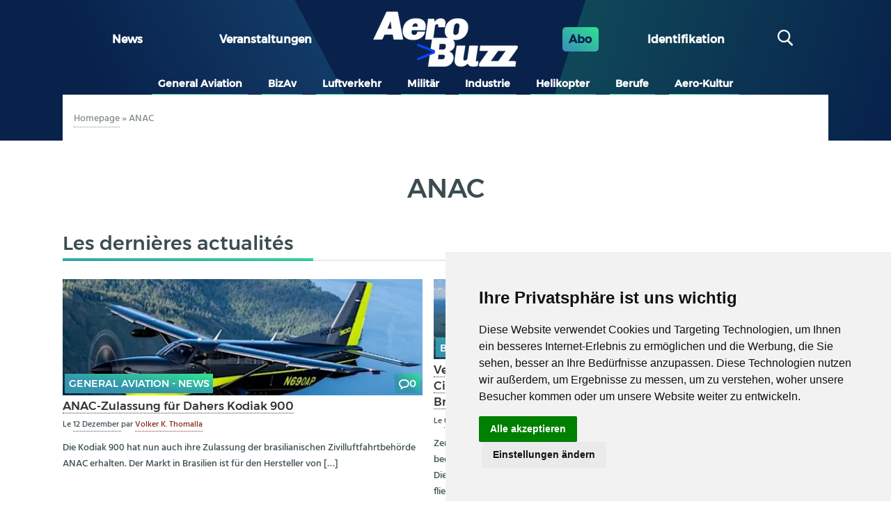

--- FILE ---
content_type: text/html; charset=UTF-8
request_url: https://aerobuzz.de/tag/anac/
body_size: 19344
content:
<!DOCTYPE html>
<html lang="de" class="no-js">
	<head>
		<meta charset="UTF-8">
		

		<link href="//www.google-analytics.com" rel="dns-prefetch">
        <link href="https://aerobuzz.de/wp-content/themes/abz_2018/img/icons/favicon.ico" rel="shortcut icon">
        <link href="https://aerobuzz.de/wp-content/themes/abz_2018/img/icons/touch.png" rel="apple-touch-icon-precomposed">

		<meta http-equiv="X-UA-Compatible" content="IE=edge,chrome=1">
		<meta name="viewport" content="width=device-width, initial-scale=1.0">
		<meta name="description" content="Nachrichten und Luftfahrtinformationen">

		<meta name='robots' content='index, follow, max-image-preview:large, max-snippet:-1, max-video-preview:-1' />

	<!-- This site is optimized with the Yoast SEO plugin v26.8 - https://yoast.com/product/yoast-seo-wordpress/ -->
	<title>ANAC Archives - Aerobuzz.de</title>
	<link rel="canonical" href="https://aerobuzz.de/tag/anac/" />
	<link rel="next" href="https://aerobuzz.de/tag/anac/page/2/" />
	<meta property="og:locale" content="de_DE" />
	<meta property="og:type" content="article" />
	<meta property="og:title" content="ANAC Archives - Aerobuzz.de" />
	<meta property="og:url" content="https://aerobuzz.de/tag/anac/" />
	<meta property="og:site_name" content="Aerobuzz.de" />
	<meta property="og:image" content="https://i0.wp.com/aerobuzz.de/wp-content/uploads/2025/03/abz-fd-sombre-bicolor%401x.png?fit=208%2C80&ssl=1" />
	<meta property="og:image:width" content="208" />
	<meta property="og:image:height" content="80" />
	<meta property="og:image:type" content="image/png" />
	<meta name="twitter:card" content="summary_large_image" />
	<meta name="twitter:site" content="@aerobuzzde" />
	<script type="application/ld+json" class="yoast-schema-graph">{"@context":"https://schema.org","@graph":[{"@type":"CollectionPage","@id":"https://aerobuzz.de/tag/anac/","url":"https://aerobuzz.de/tag/anac/","name":"ANAC Archives - Aerobuzz.de","isPartOf":{"@id":"https://aerobuzz.de/#website"},"primaryImageOfPage":{"@id":"https://aerobuzz.de/tag/anac/#primaryimage"},"image":{"@id":"https://aerobuzz.de/tag/anac/#primaryimage"},"thumbnailUrl":"https://i0.wp.com/aerobuzz.de/wp-content/uploads/2025/12/Daher-Aircraft-Kodiak-900-%C2%A9-Daher-Aircraft.jpg?fit=700%2C399&ssl=1","breadcrumb":{"@id":"https://aerobuzz.de/tag/anac/#breadcrumb"},"inLanguage":"de"},{"@type":"ImageObject","inLanguage":"de","@id":"https://aerobuzz.de/tag/anac/#primaryimage","url":"https://i0.wp.com/aerobuzz.de/wp-content/uploads/2025/12/Daher-Aircraft-Kodiak-900-%C2%A9-Daher-Aircraft.jpg?fit=700%2C399&ssl=1","contentUrl":"https://i0.wp.com/aerobuzz.de/wp-content/uploads/2025/12/Daher-Aircraft-Kodiak-900-%C2%A9-Daher-Aircraft.jpg?fit=700%2C399&ssl=1","width":700,"height":399,"caption":"Die brasilianische Luftfahrtbehörde ANAC hat die Kodiak 900 im Dezember 2025 zugelassen. © Daher Aircraft"},{"@type":"BreadcrumbList","@id":"https://aerobuzz.de/tag/anac/#breadcrumb","itemListElement":[{"@type":"ListItem","position":1,"name":"Homepage","item":"https://aerobuzz.de/"},{"@type":"ListItem","position":2,"name":"ANAC"}]},{"@type":"WebSite","@id":"https://aerobuzz.de/#website","url":"https://aerobuzz.de/","name":"Aerobuzz.de","description":"Nachrichten und Luftfahrtinformationen","publisher":{"@id":"https://aerobuzz.de/#organization"},"potentialAction":[{"@type":"SearchAction","target":{"@type":"EntryPoint","urlTemplate":"https://aerobuzz.de/?s={search_term_string}"},"query-input":{"@type":"PropertyValueSpecification","valueRequired":true,"valueName":"search_term_string"}}],"inLanguage":"de"},{"@type":"Organization","@id":"https://aerobuzz.de/#organization","name":"Aerobuzz.de","url":"https://aerobuzz.de/","logo":{"@type":"ImageObject","inLanguage":"de","@id":"https://aerobuzz.de/#/schema/logo/image/","url":"https://i0.wp.com/aerobuzz.de/wp-content/uploads/2025/03/abz-fd-sombre-bicolor%401x.png?fit=208%2C80&ssl=1","contentUrl":"https://i0.wp.com/aerobuzz.de/wp-content/uploads/2025/03/abz-fd-sombre-bicolor%401x.png?fit=208%2C80&ssl=1","width":208,"height":80,"caption":"Aerobuzz.de"},"image":{"@id":"https://aerobuzz.de/#/schema/logo/image/"},"sameAs":["https://www.facebook.com/Aerobuzz.de/","https://x.com/aerobuzzde"]}]}</script>
	<!-- / Yoast SEO plugin. -->


<link rel='dns-prefetch' href='//stats.wp.com' />

<link rel='preconnect' href='//i0.wp.com' />
<link rel='preconnect' href='//c0.wp.com' />
<link rel="alternate" type="text/calendar" title="Aerobuzz.de &raquo; iCal Feed" href="https://aerobuzz.de/events/?ical=1" />
		<!-- This site uses the Google Analytics by ExactMetrics plugin v8.11.1 - Using Analytics tracking - https://www.exactmetrics.com/ -->
							<script src="//www.googletagmanager.com/gtag/js?id=G-QQK61CGV4S"  data-cfasync="false" data-wpfc-render="false" type="text/javascript" async></script>
			<script data-cfasync="false" data-wpfc-render="false" type="text/javascript">
				var em_version = '8.11.1';
				var em_track_user = true;
				var em_no_track_reason = '';
								var ExactMetricsDefaultLocations = {"page_location":"https:\/\/aerobuzz.de\/tag\/anac\/"};
								if ( typeof ExactMetricsPrivacyGuardFilter === 'function' ) {
					var ExactMetricsLocations = (typeof ExactMetricsExcludeQuery === 'object') ? ExactMetricsPrivacyGuardFilter( ExactMetricsExcludeQuery ) : ExactMetricsPrivacyGuardFilter( ExactMetricsDefaultLocations );
				} else {
					var ExactMetricsLocations = (typeof ExactMetricsExcludeQuery === 'object') ? ExactMetricsExcludeQuery : ExactMetricsDefaultLocations;
				}

								var disableStrs = [
										'ga-disable-G-QQK61CGV4S',
									];

				/* Function to detect opted out users */
				function __gtagTrackerIsOptedOut() {
					for (var index = 0; index < disableStrs.length; index++) {
						if (document.cookie.indexOf(disableStrs[index] + '=true') > -1) {
							return true;
						}
					}

					return false;
				}

				/* Disable tracking if the opt-out cookie exists. */
				if (__gtagTrackerIsOptedOut()) {
					for (var index = 0; index < disableStrs.length; index++) {
						window[disableStrs[index]] = true;
					}
				}

				/* Opt-out function */
				function __gtagTrackerOptout() {
					for (var index = 0; index < disableStrs.length; index++) {
						document.cookie = disableStrs[index] + '=true; expires=Thu, 31 Dec 2099 23:59:59 UTC; path=/';
						window[disableStrs[index]] = true;
					}
				}

				if ('undefined' === typeof gaOptout) {
					function gaOptout() {
						__gtagTrackerOptout();
					}
				}
								window.dataLayer = window.dataLayer || [];

				window.ExactMetricsDualTracker = {
					helpers: {},
					trackers: {},
				};
				if (em_track_user) {
					function __gtagDataLayer() {
						dataLayer.push(arguments);
					}

					function __gtagTracker(type, name, parameters) {
						if (!parameters) {
							parameters = {};
						}

						if (parameters.send_to) {
							__gtagDataLayer.apply(null, arguments);
							return;
						}

						if (type === 'event') {
														parameters.send_to = exactmetrics_frontend.v4_id;
							var hookName = name;
							if (typeof parameters['event_category'] !== 'undefined') {
								hookName = parameters['event_category'] + ':' + name;
							}

							if (typeof ExactMetricsDualTracker.trackers[hookName] !== 'undefined') {
								ExactMetricsDualTracker.trackers[hookName](parameters);
							} else {
								__gtagDataLayer('event', name, parameters);
							}
							
						} else {
							__gtagDataLayer.apply(null, arguments);
						}
					}

					__gtagTracker('js', new Date());
					__gtagTracker('set', {
						'developer_id.dNDMyYj': true,
											});
					if ( ExactMetricsLocations.page_location ) {
						__gtagTracker('set', ExactMetricsLocations);
					}
										__gtagTracker('config', 'G-QQK61CGV4S', {"forceSSL":"true"} );
										window.gtag = __gtagTracker;										(function () {
						/* https://developers.google.com/analytics/devguides/collection/analyticsjs/ */
						/* ga and __gaTracker compatibility shim. */
						var noopfn = function () {
							return null;
						};
						var newtracker = function () {
							return new Tracker();
						};
						var Tracker = function () {
							return null;
						};
						var p = Tracker.prototype;
						p.get = noopfn;
						p.set = noopfn;
						p.send = function () {
							var args = Array.prototype.slice.call(arguments);
							args.unshift('send');
							__gaTracker.apply(null, args);
						};
						var __gaTracker = function () {
							var len = arguments.length;
							if (len === 0) {
								return;
							}
							var f = arguments[len - 1];
							if (typeof f !== 'object' || f === null || typeof f.hitCallback !== 'function') {
								if ('send' === arguments[0]) {
									var hitConverted, hitObject = false, action;
									if ('event' === arguments[1]) {
										if ('undefined' !== typeof arguments[3]) {
											hitObject = {
												'eventAction': arguments[3],
												'eventCategory': arguments[2],
												'eventLabel': arguments[4],
												'value': arguments[5] ? arguments[5] : 1,
											}
										}
									}
									if ('pageview' === arguments[1]) {
										if ('undefined' !== typeof arguments[2]) {
											hitObject = {
												'eventAction': 'page_view',
												'page_path': arguments[2],
											}
										}
									}
									if (typeof arguments[2] === 'object') {
										hitObject = arguments[2];
									}
									if (typeof arguments[5] === 'object') {
										Object.assign(hitObject, arguments[5]);
									}
									if ('undefined' !== typeof arguments[1].hitType) {
										hitObject = arguments[1];
										if ('pageview' === hitObject.hitType) {
											hitObject.eventAction = 'page_view';
										}
									}
									if (hitObject) {
										action = 'timing' === arguments[1].hitType ? 'timing_complete' : hitObject.eventAction;
										hitConverted = mapArgs(hitObject);
										__gtagTracker('event', action, hitConverted);
									}
								}
								return;
							}

							function mapArgs(args) {
								var arg, hit = {};
								var gaMap = {
									'eventCategory': 'event_category',
									'eventAction': 'event_action',
									'eventLabel': 'event_label',
									'eventValue': 'event_value',
									'nonInteraction': 'non_interaction',
									'timingCategory': 'event_category',
									'timingVar': 'name',
									'timingValue': 'value',
									'timingLabel': 'event_label',
									'page': 'page_path',
									'location': 'page_location',
									'title': 'page_title',
									'referrer' : 'page_referrer',
								};
								for (arg in args) {
																		if (!(!args.hasOwnProperty(arg) || !gaMap.hasOwnProperty(arg))) {
										hit[gaMap[arg]] = args[arg];
									} else {
										hit[arg] = args[arg];
									}
								}
								return hit;
							}

							try {
								f.hitCallback();
							} catch (ex) {
							}
						};
						__gaTracker.create = newtracker;
						__gaTracker.getByName = newtracker;
						__gaTracker.getAll = function () {
							return [];
						};
						__gaTracker.remove = noopfn;
						__gaTracker.loaded = true;
						window['__gaTracker'] = __gaTracker;
					})();
									} else {
										console.log("");
					(function () {
						function __gtagTracker() {
							return null;
						}

						window['__gtagTracker'] = __gtagTracker;
						window['gtag'] = __gtagTracker;
					})();
									}
			</script>
							<!-- / Google Analytics by ExactMetrics -->
		<style id='wp-img-auto-sizes-contain-inline-css' type='text/css'>
img:is([sizes=auto i],[sizes^="auto," i]){contain-intrinsic-size:3000px 1500px}
/*# sourceURL=wp-img-auto-sizes-contain-inline-css */
</style>
<link rel='stylesheet' id='widget_premium_frontend-css' href='https://aerobuzz.de/wp-content/plugins/td-premium/assets/css/frontend.css?ver=0.1.4' media='all' />
<style id='wp-emoji-styles-inline-css' type='text/css'>

	img.wp-smiley, img.emoji {
		display: inline !important;
		border: none !important;
		box-shadow: none !important;
		height: 1em !important;
		width: 1em !important;
		margin: 0 0.07em !important;
		vertical-align: -0.1em !important;
		background: none !important;
		padding: 0 !important;
	}
/*# sourceURL=wp-emoji-styles-inline-css */
</style>
<link rel='stylesheet' id='wp-block-library-css' href='https://c0.wp.com/c/6.9/wp-includes/css/dist/block-library/style.min.css' media='all' />
<style id='wp-block-library-inline-css' type='text/css'>
/*wp_block_styles_on_demand_placeholder:6980f404155b1*/
/*# sourceURL=wp-block-library-inline-css */
</style>
<style id='classic-theme-styles-inline-css' type='text/css'>
/*! This file is auto-generated */
.wp-block-button__link{color:#fff;background-color:#32373c;border-radius:9999px;box-shadow:none;text-decoration:none;padding:calc(.667em + 2px) calc(1.333em + 2px);font-size:1.125em}.wp-block-file__button{background:#32373c;color:#fff;text-decoration:none}
/*# sourceURL=/wp-includes/css/classic-themes.min.css */
</style>
<link rel='stylesheet' id='ihc_front_end_style-css' href='https://aerobuzz.de/wp-content/plugins/indeed-membership-pro/assets/css/style.min.css?ver=12.9' media='all' />
<link rel='stylesheet' id='ihc_templates_style-css' href='https://aerobuzz.de/wp-content/plugins/indeed-membership-pro/assets/css/templates.min.css?ver=12.9' media='all' />
<link rel='stylesheet' id='gallery_style-css' href='https://aerobuzz.de/wp-content/plugins/mde-gallery/assets/css/gallery.css?ver=0.1.2' media='all' />
<link rel='stylesheet' id='normalize-css' href='https://aerobuzz.de/wp-content/themes/abz_2018/normalize.css?ver=1.0' media='all' />
<link rel='stylesheet' id='html5blank-css' href='https://aerobuzz.de/wp-content/themes/abz_2018/style.css?ver=1.0' media='all' />
<link rel='stylesheet' id='abz_desktop-css' href='https://aerobuzz.de/wp-content/themes/abz_2018/styles/desktop.css?ver=202202111024' media='all' />
<link rel='stylesheet' id='abz_mobile-css' href='https://aerobuzz.de/wp-content/themes/abz_2018/styles/mobile.css?ver=202103121012' media='all' />
<script type="text/javascript" src="https://c0.wp.com/c/6.9/wp-includes/js/jquery/jquery.min.js" id="jquery-core-js"></script>
<script type="text/javascript" src="https://c0.wp.com/c/6.9/wp-includes/js/jquery/jquery-migrate.min.js" id="jquery-migrate-js"></script>
<script type="text/javascript" src="https://aerobuzz.de/wp-content/plugins/google-analytics-dashboard-for-wp/assets/js/frontend-gtag.js?ver=8.11.1" id="exactmetrics-frontend-script-js" async="async" data-wp-strategy="async"></script>
<script data-cfasync="false" data-wpfc-render="false" type="text/javascript" id='exactmetrics-frontend-script-js-extra'>/* <![CDATA[ */
var exactmetrics_frontend = {"js_events_tracking":"true","download_extensions":"zip,mp3,mpeg,pdf,docx,pptx,xlsx,rar","inbound_paths":"[{\"path\":\"\\\/go\\\/\",\"label\":\"affiliate\"},{\"path\":\"\\\/recommend\\\/\",\"label\":\"affiliate\"}]","home_url":"https:\/\/aerobuzz.de","hash_tracking":"false","v4_id":"G-QQK61CGV4S"};/* ]]> */
</script>
<script type="text/javascript" id="ihc-front_end_js-js-extra">
/* <![CDATA[ */
var ihc_translated_labels = {"delete_level":"Are you sure you want to delete this membership?","cancel_level":"Are you sure you want to cancel this membership?"};
//# sourceURL=ihc-front_end_js-js-extra
/* ]]> */
</script>
<script type="text/javascript" src="https://aerobuzz.de/wp-content/plugins/indeed-membership-pro/assets/js/functions.min.js?ver=12.9" id="ihc-front_end_js-js"></script>
<script type="text/javascript" id="ihc-front_end_js-js-after">
/* <![CDATA[ */
var ihc_site_url='https://aerobuzz.de';
var ihc_plugin_url='https://aerobuzz.de/wp-content/plugins/indeed-membership-pro/';
var ihc_ajax_url='https://aerobuzz.de/wp-admin/admin-ajax.php';
var ihcStripeMultiply='100';
//# sourceURL=ihc-front_end_js-js-after
/* ]]> */
</script>
<script type="text/javascript" src="https://aerobuzz.de/wp-content/themes/abz_2018/js/lib/conditionizr-4.3.0.min.js?ver=4.3.0" id="conditionizr-js"></script>
<script type="text/javascript" src="https://aerobuzz.de/wp-content/themes/abz_2018/js/lib/modernizr-2.7.1.min.js?ver=2.7.1" id="modernizr-js"></script>
<script type="text/javascript" src="https://aerobuzz.de/wp-content/themes/abz_2018/js/scripts.js?ver=1.4.1" id="script-abz-js"></script>
<link rel="https://api.w.org/" href="https://aerobuzz.de/wp-json/" /><link rel="alternate" title="JSON" type="application/json" href="https://aerobuzz.de/wp-json/wp/v2/tags/2909" /><meta name='ump-hash' content='MTIuOXwwfDE='><meta name='ump-token' content='85bd587a4e'><meta name="tec-api-version" content="v1"><meta name="tec-api-origin" content="https://aerobuzz.de"><link rel="alternate" href="https://aerobuzz.de/wp-json/tribe/events/v1/events/?tags=anac" />	<style>img#wpstats{display:none}</style>
		<link rel="icon" href="https://i0.wp.com/aerobuzz.de/wp-content/uploads/2025/03/cropped-AB_favicon%401x.png?fit=32%2C32&#038;ssl=1" sizes="32x32" />
<link rel="icon" href="https://i0.wp.com/aerobuzz.de/wp-content/uploads/2025/03/cropped-AB_favicon%401x.png?fit=192%2C192&#038;ssl=1" sizes="192x192" />
<link rel="apple-touch-icon" href="https://i0.wp.com/aerobuzz.de/wp-content/uploads/2025/03/cropped-AB_favicon%401x.png?fit=180%2C180&#038;ssl=1" />
<meta name="msapplication-TileImage" content="https://i0.wp.com/aerobuzz.de/wp-content/uploads/2025/03/cropped-AB_favicon%401x.png?fit=270%2C270&#038;ssl=1" />
<noscript><style id="rocket-lazyload-nojs-css">.rll-youtube-player, [data-lazy-src]{display:none !important;}</style></noscript>
        <style type="text/css">
            html, body {
                font: sans-serif;
            }
            header.header {
                color: #fff;
                background: #08224c;
            }
            .logo {
                max-width: 28em;
            }
        </style>
	<meta name="generator" content="WP Rocket 3.20.3" data-wpr-features="wpr_lazyload_images wpr_lazyload_iframes wpr_desktop" /></head>
	<body class="archive tag tag-anac tag-2909 wp-custom-logo wp-theme-abz_2018 tribe-no-js">
                <div data-rocket-location-hash="73d874be31191c6cb8ec28ae28e88eba" id="information_type" data-type="post" data-cat="general-aviation-news"></div>
        
        
		<!-- sidebar mega banniere -->
                        <div data-rocket-location-hash="e8343b8422c17f6910895a404848abaf" class="suns suns_place_id leaderbord">
              <div data-rocket-location-hash="93548b90aa8f4989f7198144479055dc">
                  <input type="hidden" value="leaderbord" name="suns_place_id">
              </div>
            </div>
            

		<!-- wrapper -->
		<div data-rocket-location-hash="7b16eca0652d4703f83ba63e304f2030">

			<!-- header -->
			<header data-rocket-location-hash="292cda498f2589844a087a7eee0bc3ba" class="header clear" role="banner">
                <div data-rocket-location-hash="5f4fa4d319f535b6dcbea7341b518815" class="widthfix">
                    <div class="first_row">
                        <!--
                        MENU PRINCIPAL
                        -->
                                                    <ul id="menu-grand-menu" class="row"><li id="menu-item-24" class="menu-item menu-item-type-post_type menu-item-object-page menu-item-home menu-item-24"><a href="https://aerobuzz.de/">News</a></li>
<li id="menu-item-4490918" class="menu-item menu-item-type-custom menu-item-object-custom menu-item-4490918"><a href="https://aerobuzz.de/events/">Veranstaltungen</a></li>
</ul>                        
                        <!--
                        LOGO
                        -->
                        <div class="logo">
                            <a href="https://aerobuzz.de">
                                <img src="data:image/svg+xml,%3Csvg%20xmlns='http://www.w3.org/2000/svg'%20viewBox='0%200%200%200'%3E%3C/svg%3E" alt="Logo" class="logo-img" data-lazy-src="https://aerobuzz.de/wp-content/themes/abz_2018/img/abz-fd-sombre-bicolor@1x.png"><noscript><img src="https://aerobuzz.de/wp-content/themes/abz_2018/img/abz-fd-sombre-bicolor@1x.png" alt="Logo" class="logo-img"></noscript>                            </a>
                        </div>

                        <!--
                        ABOS - Identification - Recherche
                        -->
                        <ul>
                            <li class="abo">
                                <a href="https://aerobuzz.de/premium-subscription-plan/">Abo</a>
                            </li>
                            <li>
                                <span id="ident" class="btn-nav">
                                    <span class="ident">
                                        Identifikation                                    </span>
                                </span>
                            </li>
                            <li>
                                <div id="search" class="col">
                                    <span class="btn-nav"><span class="icon-search"></span></span>
                                </div>
                            </li>
                        </ul>
                    </div>
                </div>

                <div data-rocket-location-hash="df269d772262b74452be2afe00e2bbbc" class="header-detail widthfix">
                    <div id="formulaire_recherche">
        <form role="search" method="get" class="search-form" action="https://aerobuzz.de/">
            <input type="search" class="search-field search text" placeholder="suchen" value="" name="s" title="suchen" />
            <input type="submit" class="search-submit btn btn-submit" value="suchen" />
        </form></div>
                    <div id="header_moncompte" class="non_connecte">
                        <span class="close mobile_only"></span>
                                                        <form method="post" action="/wp-login.php" id="loginform" name="loginform">
                                    <h3>Kontaktieren Sie uns</h3>
                                    <p>
                                        <label for="user_login">Benutzername oder E-Mail-Adresse</label>
                                        <input type="text" tabindex="10" size="20" value="" id="user_login" name="log">
                                    </p>
                                    <p>
                                        <label for="user_pass">Mot de passe ( <a href="/wp-login.php?action=lostpassword" id="spip_pass">Passwort vergessen ?</a> )</label>
                                        <input type="password" tabindex="20" size="20" value="" id="user_pass" name="pwd">
                                    </p>
                                    <p class="choix">
                                        <label>
                                            <input type="checkbox" tabindex="90" value="forever" id="rememberme" name="rememberme">
                                            Angemeldet bleiben                                        </label>
                                    </p>
									                                    <p class="boutons">
                                        <input type="submit" tabindex="100" class="btn btn-submit" id="wp-submit" name="wp-submit" value="Verbinden">
                                        <input type="hidden" value="https://aerobuzz.de/tag/anac/" name="redirect_to" />
                                    </p>
                                </form>
                                <div class="no_account">
                                    <h4>Noch kein Konto ?</h4>
                                    <a href="https://aerobuzz.de/premium-subscription-plan/" class="btn">Kostenpflichtig anmelden</a>
                                </div>
                                                    </div>
                </div>
                <div id="nav" class="widthfix last_row">
					<a href="#" onclick="javascript:void(0)" class="mobile_only nav-toggle"></a>
                    <div class="nav-collapse">
                        <!-- nav -->
                        <nav class="nav" role="navigation">
                            <ul><li id="menu-item-8" class="inbl menu-item menu-item-type-taxonomy menu-item-object-category menu-item-8"><a href="https://aerobuzz.de/category/general-aviation/">General Aviation</a></li>
<li id="menu-item-53433" class="menu-item menu-item-type-taxonomy menu-item-object-category menu-item-53433"><a href="https://aerobuzz.de/category/bizav/">BizAv</a></li>
<li id="menu-item-12" class="inbl menu-item menu-item-type-taxonomy menu-item-object-category menu-item-12"><a href="https://aerobuzz.de/category/luftverkehr/">Luftverkehr</a></li>
<li id="menu-item-13" class="inbl menu-item menu-item-type-taxonomy menu-item-object-category menu-item-13"><a href="https://aerobuzz.de/category/militar/">Militär</a></li>
<li id="menu-item-10" class="inbl menu-item menu-item-type-taxonomy menu-item-object-category menu-item-10"><a href="https://aerobuzz.de/category/industrie/">Industrie</a></li>
<li id="menu-item-9" class="inbl menu-item menu-item-type-taxonomy menu-item-object-category menu-item-9"><a href="https://aerobuzz.de/category/helikopter/">Helikopter</a></li>
<li id="menu-item-183901" class="menu-item menu-item-type-taxonomy menu-item-object-category menu-item-183901"><a href="https://aerobuzz.de/category/berufe/">Berufe</a></li>
<li id="menu-item-7" class="inbl menu-item menu-item-type-taxonomy menu-item-object-category menu-item-7"><a href="https://aerobuzz.de/category/aero-kultur/">Aero-Kultur</a></li>
</ul>                        </nav>
                        <!-- /nav -->
                    </div>
                </div>
			</header>
			<!-- /header -->

<div data-rocket-location-hash="77adca5eef5b13b65e9c0d4d80fa7df0" id="primary" class="content-area">
    <main data-rocket-location-hash="25aa2487295731f14d9cecb8d7e699d9" id="main" class="site-main" role="main">
    <!-- section -->
			<section class="intro">
				<div class="ariane">
				<p class="arbo"><span><span><a href="https://aerobuzz.de/">Homepage</a></span> » <span class="breadcrumb_last" aria-current="page">ANAC</span></span></p>				</div>
								<div class="categorie_cartouche">
					<h1 class="page-title"><span class="soulignement">ANAC</span></h1>				</div><!-- .page-header -->
			</section>

	    <div class="widthfix main">
	        <div data-rocket-location-hash="eba0c3de63ef232d13efe2935ab36efc" class="row">
	            <div class="wrapper content">
		            <div data-rocket-location-hash="0e34c9f32b14155eefd1c4d993d8d352">
		                                            <div class="articles_recents">
                                <h2 class="offscreen"><span class="soulignement">Les dernières actualités</span></h2>
                                <ul>
                                                                        <li class="hentry post-cards" itemscope="" itemtype="http://schema.org/Article">
                                        <div class="img_une">
                                            <div class="tags">
                                                <a href="/category/general-aviation-news/" class="tag tag-cat" itemprop="articleSection">General Aviation - news</a>                                                <a href="https://aerobuzz.de/general-aviation-news/anac-zulassung-fuer-dahers-kodiak-900/#forum" class="tag icon-chat">0</a>
                                            </div>
                                            <a href="https://aerobuzz.de/general-aviation-news/anac-zulassung-fuer-dahers-kodiak-900/" rel="bookmark"  itemprop="image">
                                                <img src="data:image/svg+xml,%3Csvg%20xmlns='http://www.w3.org/2000/svg'%20viewBox='0%200%200%200'%3E%3C/svg%3E" class="attachment-promos size-promos wp-post-image" alt="" decoding="async" fetchpriority="high" data-lazy-src="https://i0.wp.com/aerobuzz.de/wp-content/uploads/2025/12/Daher-Aircraft-Kodiak-900-%C2%A9-Daher-Aircraft.jpg?resize=514%2C290&#038;ssl=1" /><noscript><img src="https://i0.wp.com/aerobuzz.de/wp-content/uploads/2025/12/Daher-Aircraft-Kodiak-900-%C2%A9-Daher-Aircraft.jpg?resize=514%2C290&amp;ssl=1" class="attachment-promos size-promos wp-post-image" alt="" decoding="async" fetchpriority="high" /></noscript>                                            </a>
                                        </div>
                                        <h3 class="entry-title">
                                            <a href="https://aerobuzz.de/general-aviation-news/anac-zulassung-fuer-dahers-kodiak-900/" rel="bookmark" itemprop="name">
                                                ANAC-Zulassung für Dahers Kodiak 900                                            </a>
                                                                                    </h3>
                                        <small class="meta">
                                            Le                                            <abbr class="published" title="2025-12-12T13:19:15+01:00" itemprop="datePublished">
                                            12 Dezember                                            </abbr>

                                            <span itemprop="author" itemscope="" itemtype="http://schema.org/Person">
                                                par                                                <span itemprop="name">
                                                    <a href="https://aerobuzz.de/author/volker/" title="Beiträge von Volker K. Thomalla" rel="author">Volker K. Thomalla</a>                                                </span>
                                            </span>
                                        </small>
                                        <div class="introduction entry-content" itemprop="description">
                                        <a href="https://aerobuzz.de/general-aviation-news/anac-zulassung-fuer-dahers-kodiak-900/"><p>Die Kodiak 900 hat nun auch ihre Zulassung der brasilianischen Zivilluftfahrtbehörde ANAC erhalten. Der Markt in Brasilien ist für den Hersteller von [&hellip;]</p></a>
                                        </div>
                                    </li>
                                                                        <li class="hentry post-cards" itemscope="" itemtype="http://schema.org/Article">
                                        <div class="img_une">
                                            <div class="tags">
                                                <a href="/category/bizav/" class="tag tag-cat" itemprop="articleSection">Business Aviation</a>                                                <a href="https://aerobuzz.de/bizav/verkaufserfolg-fuer-die-citation-longitude-in-brasilien/#forum" class="tag icon-chat">0</a>
                                            </div>
                                            <a href="https://aerobuzz.de/bizav/verkaufserfolg-fuer-die-citation-longitude-in-brasilien/" rel="bookmark"  itemprop="image">
                                                <img src="data:image/svg+xml,%3Csvg%20xmlns='http://www.w3.org/2000/svg'%20viewBox='0%200%200%200'%3E%3C/svg%3E" class="attachment-derniers_art size-derniers_art wp-post-image" alt="" decoding="async" data-lazy-src="https://i0.wp.com/aerobuzz.de/wp-content/uploads/2025/08/Cessna-Citation-Longitude-in-flight-2-2025-08-05-%C2%A9-Textron-Aviation.jpg?resize=250%2C154&#038;ssl=1" /><noscript><img src="https://i0.wp.com/aerobuzz.de/wp-content/uploads/2025/08/Cessna-Citation-Longitude-in-flight-2-2025-08-05-%C2%A9-Textron-Aviation.jpg?resize=250%2C154&amp;ssl=1" class="attachment-derniers_art size-derniers_art wp-post-image" alt="" decoding="async" /></noscript>                                            </a>
                                        </div>
                                        <h3 class="entry-title">
                                            <a href="https://aerobuzz.de/bizav/verkaufserfolg-fuer-die-citation-longitude-in-brasilien/" rel="bookmark" itemprop="name">
                                                Verkaufserfolg für die Citation Longitude in Brasilien                                            </a>
                                                                                    </h3>
                                        <small class="meta">
                                            Le                                            <abbr class="published" title="2025-08-05T18:31:58+02:00" itemprop="datePublished">
                                            05 August                                            </abbr>

                                            <span itemprop="author" itemscope="" itemtype="http://schema.org/Person">
                                                par                                                <span itemprop="name">
                                                    <a href="https://aerobuzz.de/author/volker/" title="Beiträge von Volker K. Thomalla" rel="author">Volker K. Thomalla</a>                                                </span>
                                            </span>
                                        </small>
                                        <div class="introduction entry-content" itemprop="description">
                                        <a href="https://aerobuzz.de/bizav/verkaufserfolg-fuer-die-citation-longitude-in-brasilien/"><p>Zentral- und Südamerika werden immer bedeutsamer für die Hersteller und Dienstleister der Business Aviation. Dort fliegen derzeit rund 2.200 Geschäftsreisejets, und der [&hellip;]</p></a>
                                        </div>
                                    </li>
                                                                        <li class="hentry post-cards" itemscope="" itemtype="http://schema.org/Article">
                                        <div class="img_une">
                                            <div class="tags">
                                                <a href="/category/general-aviation-news/" class="tag tag-cat" itemprop="articleSection">General Aviation - news</a>                                                <a href="https://aerobuzz.de/general-aviation-news/erste-auslieferung-einer-da50-rg-an-einen-kunden-in-brasilien/#forum" class="tag icon-chat">0</a>
                                            </div>
                                            <a href="https://aerobuzz.de/general-aviation-news/erste-auslieferung-einer-da50-rg-an-einen-kunden-in-brasilien/" rel="bookmark"  itemprop="image">
                                                <img src="data:image/svg+xml,%3Csvg%20xmlns='http://www.w3.org/2000/svg'%20viewBox='0%200%200%200'%3E%3C/svg%3E" class="attachment-derniers_art size-derniers_art wp-post-image" alt="" decoding="async" data-lazy-src="https://i0.wp.com/aerobuzz.de/wp-content/uploads/2025/07/Diamond-Aircraft-DA50-RG-Brazil-2025-07-23-%C2%A9-Diamond-Aircraft_1.jpg?resize=250%2C154&#038;ssl=1" /><noscript><img src="https://i0.wp.com/aerobuzz.de/wp-content/uploads/2025/07/Diamond-Aircraft-DA50-RG-Brazil-2025-07-23-%C2%A9-Diamond-Aircraft_1.jpg?resize=250%2C154&amp;ssl=1" class="attachment-derniers_art size-derniers_art wp-post-image" alt="" decoding="async" /></noscript>                                            </a>
                                        </div>
                                        <h3 class="entry-title">
                                            <a href="https://aerobuzz.de/general-aviation-news/erste-auslieferung-einer-da50-rg-an-einen-kunden-in-brasilien/" rel="bookmark" itemprop="name">
                                                Erste Auslieferung einer DA50 RG an einen Kunden in Brasilien                                            </a>
                                                                                    </h3>
                                        <small class="meta">
                                            Le                                            <abbr class="published" title="2025-07-24T17:47:29+02:00" itemprop="datePublished">
                                            24 Juli                                            </abbr>

                                            <span itemprop="author" itemscope="" itemtype="http://schema.org/Person">
                                                par                                                <span itemprop="name">
                                                    <a href="https://aerobuzz.de/author/volker/" title="Beiträge von Volker K. Thomalla" rel="author">Volker K. Thomalla</a>                                                </span>
                                            </span>
                                        </small>
                                        <div class="introduction entry-content" itemprop="description">
                                        <a href="https://aerobuzz.de/general-aviation-news/erste-auslieferung-einer-da50-rg-an-einen-kunden-in-brasilien/"><p>Die DA50 RG von Diamond Aircraft findet weltweit immer mehr Kunden. Nun hat ein erster Pilot aus Brasilien seine DA50 RG in [&hellip;]</p></a>
                                        </div>
                                    </li>
                                                                        <li class="hentry post-cards" itemscope="" itemtype="http://schema.org/Article">
                                        <div class="img_une">
                                            <div class="tags">
                                                <a href="/category/bizav/" class="tag tag-cat" itemprop="articleSection">Business Aviation</a>                                                <a href="https://aerobuzz.de/bizav/cleiton-taxi-aereo-hat-eine-skycourier-mit-combi-kit-uebernommen/#forum" class="tag icon-chat">0</a>
                                            </div>
                                            <a href="https://aerobuzz.de/bizav/cleiton-taxi-aereo-hat-eine-skycourier-mit-combi-kit-uebernommen/" rel="bookmark"  itemprop="image">
                                                <img src="data:image/svg+xml,%3Csvg%20xmlns='http://www.w3.org/2000/svg'%20viewBox='0%200%200%200'%3E%3C/svg%3E" class="attachment-derniers_art size-derniers_art wp-post-image" alt="" decoding="async" data-lazy-srcset="https://i0.wp.com/aerobuzz.de/wp-content/uploads/2025/06/Cessna-SkyCourier-Combi-delivery-to-Cleiton-Taxi-Aero-2025-06-10-Textron-Aviation.jpg?resize=250%2C154&amp;ssl=1 250w, https://i0.wp.com/aerobuzz.de/wp-content/uploads/2025/06/Cessna-SkyCourier-Combi-delivery-to-Cleiton-Taxi-Aero-2025-06-10-Textron-Aviation.jpg?zoom=2&amp;resize=250%2C154&amp;ssl=1 500w, https://i0.wp.com/aerobuzz.de/wp-content/uploads/2025/06/Cessna-SkyCourier-Combi-delivery-to-Cleiton-Taxi-Aero-2025-06-10-Textron-Aviation.jpg?zoom=3&amp;resize=250%2C154&amp;ssl=1 750w" data-lazy-sizes="(max-width: 250px) 100vw, 250px" data-lazy-src="https://i0.wp.com/aerobuzz.de/wp-content/uploads/2025/06/Cessna-SkyCourier-Combi-delivery-to-Cleiton-Taxi-Aero-2025-06-10-Textron-Aviation.jpg?resize=250%2C154&#038;ssl=1" /><noscript><img src="https://i0.wp.com/aerobuzz.de/wp-content/uploads/2025/06/Cessna-SkyCourier-Combi-delivery-to-Cleiton-Taxi-Aero-2025-06-10-Textron-Aviation.jpg?resize=250%2C154&amp;ssl=1" class="attachment-derniers_art size-derniers_art wp-post-image" alt="" decoding="async" srcset="https://i0.wp.com/aerobuzz.de/wp-content/uploads/2025/06/Cessna-SkyCourier-Combi-delivery-to-Cleiton-Taxi-Aero-2025-06-10-Textron-Aviation.jpg?resize=250%2C154&amp;ssl=1 250w, https://i0.wp.com/aerobuzz.de/wp-content/uploads/2025/06/Cessna-SkyCourier-Combi-delivery-to-Cleiton-Taxi-Aero-2025-06-10-Textron-Aviation.jpg?zoom=2&amp;resize=250%2C154&amp;ssl=1 500w, https://i0.wp.com/aerobuzz.de/wp-content/uploads/2025/06/Cessna-SkyCourier-Combi-delivery-to-Cleiton-Taxi-Aero-2025-06-10-Textron-Aviation.jpg?zoom=3&amp;resize=250%2C154&amp;ssl=1 750w" sizes="(max-width: 250px) 100vw, 250px" /></noscript>                                            </a>
                                        </div>
                                        <h3 class="entry-title">
                                            <a href="https://aerobuzz.de/bizav/cleiton-taxi-aereo-hat-eine-skycourier-mit-combi-kit-uebernommen/" rel="bookmark" itemprop="name">
                                                Cleiton Táxi Aéreo hat eine SkyCourier mit Combi Kit übernommen                                            </a>
                                                                                    </h3>
                                        <small class="meta">
                                            Le                                            <abbr class="published" title="2025-06-11T15:01:08+02:00" itemprop="datePublished">
                                            11 Juni                                            </abbr>

                                            <span itemprop="author" itemscope="" itemtype="http://schema.org/Person">
                                                par                                                <span itemprop="name">
                                                    <a href="https://aerobuzz.de/author/volker/" title="Beiträge von Volker K. Thomalla" rel="author">Volker K. Thomalla</a>                                                </span>
                                            </span>
                                        </small>
                                        <div class="introduction entry-content" itemprop="description">
                                        <a href="https://aerobuzz.de/bizav/cleiton-taxi-aereo-hat-eine-skycourier-mit-combi-kit-uebernommen/"><p>Der erste Nutzer der zweimotorigen Cessna SkyCourier in Südamerika ist das brasilianische Luftfahrt-Unternehmen Cleiton Táxi Aéreo (CTA). Um die volle Flexibilität des [&hellip;]</p></a>
                                        </div>
                                    </li>
                                                                        <li class="hentry post-cards" itemscope="" itemtype="http://schema.org/Article">
                                        <div class="img_une">
                                            <div class="tags">
                                                <a href="/category/berufe/" class="tag tag-cat" itemprop="articleSection">Berufe</a>                                                <a href="https://aerobuzz.de/helikopter/airbus-wird-h160-h175-simulatoren-in-brasilien-betreiben/#forum" class="tag icon-chat">0</a>
                                            </div>
                                            <a href="https://aerobuzz.de/helikopter/airbus-wird-h160-h175-simulatoren-in-brasilien-betreiben/" rel="bookmark"  itemprop="image">
                                                <img src="data:image/svg+xml,%3Csvg%20xmlns='http://www.w3.org/2000/svg'%20viewBox='0%200%200%200'%3E%3C/svg%3E" class="attachment-derniers_art size-derniers_art wp-post-image" alt="" decoding="async" data-lazy-src="https://i0.wp.com/aerobuzz.de/wp-content/uploads/2025/04/Airbus-Helicopters-H160-H175-%C2%A9-Airbus-Helicopters.jpg?resize=250%2C154&#038;ssl=1" /><noscript><img src="https://i0.wp.com/aerobuzz.de/wp-content/uploads/2025/04/Airbus-Helicopters-H160-H175-%C2%A9-Airbus-Helicopters.jpg?resize=250%2C154&amp;ssl=1" class="attachment-derniers_art size-derniers_art wp-post-image" alt="" decoding="async" /></noscript>                                            </a>
                                        </div>
                                        <h3 class="entry-title">
                                            <a href="https://aerobuzz.de/helikopter/airbus-wird-h160-h175-simulatoren-in-brasilien-betreiben/" rel="bookmark" itemprop="name">
                                                Airbus wird H160-/H175-Simulatoren in Brasilien betreiben                                            </a>
                                                                                    </h3>
                                        <small class="meta">
                                            Le                                            <abbr class="published" title="2025-04-25T10:02:20+02:00" itemprop="datePublished">
                                            25 April                                            </abbr>

                                            <span itemprop="author" itemscope="" itemtype="http://schema.org/Person">
                                                par                                                <span itemprop="name">
                                                    <a href="https://aerobuzz.de/author/volker/" title="Beiträge von Volker K. Thomalla" rel="author">Volker K. Thomalla</a>                                                </span>
                                            </span>
                                        </small>
                                        <div class="introduction entry-content" itemprop="description">
                                        <a href="https://aerobuzz.de/helikopter/airbus-wird-h160-h175-simulatoren-in-brasilien-betreiben/"><p>Airbus Helicopters verstärkt seine Trainingskapazitäten in Brasilien. Neue Full Flight Simulatoren sollen dort für die Aus- und Fortbildung von H160- und H175-Crews [&hellip;]</p></a>
                                        </div>
                                    </li>
                                                                        <li class="hentry post-cards" itemscope="" itemtype="http://schema.org/Article">
                                        <div class="img_une">
                                            <div class="tags">
                                                <a href="/category/luftverkehr/" class="tag tag-cat" itemprop="articleSection">Luftverkehr</a>                                                <a href="https://aerobuzz.de/luftverkehr/die-easa-hat-den-embraer-e-freighter-zugelassen/#forum" class="tag icon-chat">0</a>
                                            </div>
                                            <a href="https://aerobuzz.de/luftverkehr/die-easa-hat-den-embraer-e-freighter-zugelassen/" rel="bookmark"  itemprop="image">
                                                <img src="data:image/svg+xml,%3Csvg%20xmlns='http://www.w3.org/2000/svg'%20viewBox='0%200%200%200'%3E%3C/svg%3E" class="attachment-derniers_art size-derniers_art wp-post-image" alt="" decoding="async" data-lazy-src="https://i0.wp.com/aerobuzz.de/wp-content/uploads/2024/08/Embraer-E190-E-Freighter-Farnborough-2024-July-23-1-%C2%A9-Embraer.jpg?resize=250%2C154&#038;ssl=1" /><noscript><img src="https://i0.wp.com/aerobuzz.de/wp-content/uploads/2024/08/Embraer-E190-E-Freighter-Farnborough-2024-July-23-1-%C2%A9-Embraer.jpg?resize=250%2C154&amp;ssl=1" class="attachment-derniers_art size-derniers_art wp-post-image" alt="" decoding="async" /></noscript>                                            </a>
                                        </div>
                                        <h3 class="entry-title">
                                            <a href="https://aerobuzz.de/luftverkehr/die-easa-hat-den-embraer-e-freighter-zugelassen/" rel="bookmark" itemprop="name">
                                                Die EASA hat den Embraer E-Freighter zugelassen                                            </a>
                                                                                    </h3>
                                        <small class="meta">
                                            Le                                            <abbr class="published" title="2024-11-12T08:06:18+01:00" itemprop="datePublished">
                                            12 November                                            </abbr>

                                            <span itemprop="author" itemscope="" itemtype="http://schema.org/Person">
                                                par                                                <span itemprop="name">
                                                    <a href="https://aerobuzz.de/author/bob/" title="Beiträge von Bob Fischer" rel="author">Bob Fischer</a>                                                </span>
                                            </span>
                                        </small>
                                        <div class="introduction entry-content" itemprop="description">
                                        <a href="https://aerobuzz.de/luftverkehr/die-easa-hat-den-embraer-e-freighter-zugelassen/"><p>Der Regionaljet-Umbaufrachter Embraer E190F ist nun in den wichtigsten Märkten zertifiziert. Nach der brasilianischen ANAC und der US-Luftfahrtbehörde FAA hat auch die [&hellip;]</p></a>
                                        </div>
                                    </li>
                                                                        <li class="hentry post-cards" itemscope="" itemtype="http://schema.org/Article">
                                        <div class="img_une">
                                            <div class="tags">
                                                <a href="/category/industrie-news/" class="tag tag-cat" itemprop="articleSection">Industrie - news</a>                                                <a href="https://aerobuzz.de/industrie-news/embraers-e190f-e-freighter-ist-zugelassen/#forum" class="tag icon-chat">0</a>
                                            </div>
                                            <a href="https://aerobuzz.de/industrie-news/embraers-e190f-e-freighter-ist-zugelassen/" rel="bookmark"  itemprop="image">
                                                <img src="data:image/svg+xml,%3Csvg%20xmlns='http://www.w3.org/2000/svg'%20viewBox='0%200%200%200'%3E%3C/svg%3E" class="attachment-derniers_art size-derniers_art wp-post-image" alt="" decoding="async" data-lazy-src="https://i0.wp.com/aerobuzz.de/wp-content/uploads/2024/08/Embraer-E190-E-Freighter-Farnborough-2024-July-23-1-%C2%A9-Embraer.jpg?resize=250%2C154&#038;ssl=1" /><noscript><img src="https://i0.wp.com/aerobuzz.de/wp-content/uploads/2024/08/Embraer-E190-E-Freighter-Farnborough-2024-July-23-1-%C2%A9-Embraer.jpg?resize=250%2C154&amp;ssl=1" class="attachment-derniers_art size-derniers_art wp-post-image" alt="" decoding="async" /></noscript>                                            </a>
                                        </div>
                                        <h3 class="entry-title">
                                            <a href="https://aerobuzz.de/industrie-news/embraers-e190f-e-freighter-ist-zugelassen/" rel="bookmark" itemprop="name">
                                                Embraers E190F E-Freighter ist zugelassen                                            </a>
                                                                                    </h3>
                                        <small class="meta">
                                            Le                                            <abbr class="published" title="2024-08-06T10:21:50+02:00" itemprop="datePublished">
                                            06 August                                            </abbr>

                                            <span itemprop="author" itemscope="" itemtype="http://schema.org/Person">
                                                par                                                <span itemprop="name">
                                                    <a href="https://aerobuzz.de/author/volker/" title="Beiträge von Volker K. Thomalla" rel="author">Volker K. Thomalla</a>                                                </span>
                                            </span>
                                        </small>
                                        <div class="introduction entry-content" itemprop="description">
                                        <a href="https://aerobuzz.de/industrie-news/embraers-e190f-e-freighter-ist-zugelassen/"><p>Die brasilianische Luftfahrtbehörde ANAC hat als erste Behörde weltweit den Umbaufrachter Embraer E190F E-Freighter zertifiziert. Noch vor Ende dieses Jahres sollen zwei [&hellip;]</p></a>
                                        </div>
                                    </li>
                                                                        <li class="hentry post-cards" itemscope="" itemtype="http://schema.org/Article">
                                        <div class="img_une">
                                            <div class="tags">
                                                <a href="/category/luftverkehr-news/" class="tag tag-cat" itemprop="articleSection">Luftverkehr - news</a>                                                <a href="https://aerobuzz.de/luftverkehr-news/etops-120-zulassung-fuer-die-embraer-e195-e2/#forum" class="tag icon-chat">0</a>
                                            </div>
                                            <a href="https://aerobuzz.de/luftverkehr-news/etops-120-zulassung-fuer-die-embraer-e195-e2/" rel="bookmark"  itemprop="image">
                                                <img src="data:image/svg+xml,%3Csvg%20xmlns='http://www.w3.org/2000/svg'%20viewBox='0%200%200%200'%3E%3C/svg%3E" class="attachment-derniers_art size-derniers_art wp-post-image" alt="" decoding="async" data-lazy-srcset="https://i0.wp.com/aerobuzz.de/wp-content/uploads/2024/03/E195-E2-Tech-Eagle-Daytime-01.jpg?resize=250%2C154&amp;ssl=1 250w, https://i0.wp.com/aerobuzz.de/wp-content/uploads/2024/03/E195-E2-Tech-Eagle-Daytime-01.jpg?zoom=2&amp;resize=250%2C154&amp;ssl=1 500w, https://i0.wp.com/aerobuzz.de/wp-content/uploads/2024/03/E195-E2-Tech-Eagle-Daytime-01.jpg?zoom=3&amp;resize=250%2C154&amp;ssl=1 750w" data-lazy-sizes="(max-width: 250px) 100vw, 250px" data-lazy-src="https://i0.wp.com/aerobuzz.de/wp-content/uploads/2024/03/E195-E2-Tech-Eagle-Daytime-01.jpg?resize=250%2C154&#038;ssl=1" /><noscript><img src="https://i0.wp.com/aerobuzz.de/wp-content/uploads/2024/03/E195-E2-Tech-Eagle-Daytime-01.jpg?resize=250%2C154&amp;ssl=1" class="attachment-derniers_art size-derniers_art wp-post-image" alt="" decoding="async" srcset="https://i0.wp.com/aerobuzz.de/wp-content/uploads/2024/03/E195-E2-Tech-Eagle-Daytime-01.jpg?resize=250%2C154&amp;ssl=1 250w, https://i0.wp.com/aerobuzz.de/wp-content/uploads/2024/03/E195-E2-Tech-Eagle-Daytime-01.jpg?zoom=2&amp;resize=250%2C154&amp;ssl=1 500w, https://i0.wp.com/aerobuzz.de/wp-content/uploads/2024/03/E195-E2-Tech-Eagle-Daytime-01.jpg?zoom=3&amp;resize=250%2C154&amp;ssl=1 750w" sizes="(max-width: 250px) 100vw, 250px" /></noscript>                                            </a>
                                        </div>
                                        <h3 class="entry-title">
                                            <a href="https://aerobuzz.de/luftverkehr-news/etops-120-zulassung-fuer-die-embraer-e195-e2/" rel="bookmark" itemprop="name">
                                                ETOPS-120-Zulassung für die Embraer E195-E2                                            </a>
                                                                                    </h3>
                                        <small class="meta">
                                            Le                                            <abbr class="published" title="2024-03-18T15:36:53+01:00" itemprop="datePublished">
                                            18 März                                            </abbr>

                                            <span itemprop="author" itemscope="" itemtype="http://schema.org/Person">
                                                par                                                <span itemprop="name">
                                                    <a href="https://aerobuzz.de/author/volker/" title="Beiträge von Volker K. Thomalla" rel="author">Volker K. Thomalla</a>                                                </span>
                                            </span>
                                        </small>
                                        <div class="introduction entry-content" itemprop="description">
                                        <a href="https://aerobuzz.de/luftverkehr-news/etops-120-zulassung-fuer-die-embraer-e195-e2/"><p>Die ETOPS-120-Zulassung der Embraer 195-E2 durch gleich drei Luftfahrtbehörden eröffnet den Betreibern des Musters neue Möglichkeiten bei der Flugplanung und bietet die [&hellip;]</p></a>
                                        </div>
                                    </li>
                                                                        <li class="hentry post-cards" itemscope="" itemtype="http://schema.org/Article">
                                        <div class="img_une">
                                            <div class="tags">
                                                <a href="/category/general-aviation-news/" class="tag tag-cat" itemprop="articleSection">General Aviation - news</a>                                                <a href="https://aerobuzz.de/general-aviation-news/anac-zulassung-ebnet-der-epic-e1000-gx-den-weg-nach-brasilien/#forum" class="tag icon-chat">0</a>
                                            </div>
                                            <a href="https://aerobuzz.de/general-aviation-news/anac-zulassung-ebnet-der-epic-e1000-gx-den-weg-nach-brasilien/" rel="bookmark"  itemprop="image">
                                                <img src="data:image/svg+xml,%3Csvg%20xmlns='http://www.w3.org/2000/svg'%20viewBox='0%200%200%200'%3E%3C/svg%3E" class="attachment-derniers_art size-derniers_art wp-post-image" alt="" decoding="async" data-lazy-src="https://i0.wp.com/aerobuzz.de/wp-content/uploads/2024/01/Epic-Aircraft-E1000-GX-PS-VTA-2023-12-10-%C2%A9-Epic-Aircraft.jpg?resize=250%2C154&#038;ssl=1" /><noscript><img src="https://i0.wp.com/aerobuzz.de/wp-content/uploads/2024/01/Epic-Aircraft-E1000-GX-PS-VTA-2023-12-10-%C2%A9-Epic-Aircraft.jpg?resize=250%2C154&amp;ssl=1" class="attachment-derniers_art size-derniers_art wp-post-image" alt="" decoding="async" /></noscript>                                            </a>
                                        </div>
                                        <h3 class="entry-title">
                                            <a href="https://aerobuzz.de/general-aviation-news/anac-zulassung-ebnet-der-epic-e1000-gx-den-weg-nach-brasilien/" rel="bookmark" itemprop="name">
                                                ANAC-Zulassung ebnet der Epic E1000 GX den Weg nach Brasilien                                            </a>
                                                                                    </h3>
                                        <small class="meta">
                                            Le                                            <abbr class="published" title="2024-01-03T16:53:47+01:00" itemprop="datePublished">
                                            03 Januar                                            </abbr>

                                            <span itemprop="author" itemscope="" itemtype="http://schema.org/Person">
                                                par                                                <span itemprop="name">
                                                    <a href="https://aerobuzz.de/author/volker/" title="Beiträge von Volker K. Thomalla" rel="author">Volker K. Thomalla</a>                                                </span>
                                            </span>
                                        </small>
                                        <div class="introduction entry-content" itemprop="description">
                                        <a href="https://aerobuzz.de/general-aviation-news/anac-zulassung-ebnet-der-epic-e1000-gx-den-weg-nach-brasilien/"><p>Nach der FAA-Zulassung 2021 hat Epic Aircraft nun auch die Zulassung durch die brasilianische Luftfahrtbehörde erhalten. Der brasilianische Markt ist wichtig für [&hellip;]</p></a>
                                        </div>
                                    </li>
                                                                        <li class="hentry post-cards" itemscope="" itemtype="http://schema.org/Article">
                                        <div class="img_une">
                                            <div class="tags">
                                                <a href="/category/general-aviation-news/" class="tag tag-cat" itemprop="articleSection">General Aviation - news</a>                                                <a href="https://aerobuzz.de/general-aviation-news/textron-sichert-sich-die-brasilianische-zulassung-der-skycourier/#forum" class="tag icon-chat">0</a>
                                            </div>
                                            <a href="https://aerobuzz.de/general-aviation-news/textron-sichert-sich-die-brasilianische-zulassung-der-skycourier/" rel="bookmark"  itemprop="image">
                                                <img src="data:image/svg+xml,%3Csvg%20xmlns='http://www.w3.org/2000/svg'%20viewBox='0%200%200%200'%3E%3C/svg%3E" class="attachment-derniers_art size-derniers_art wp-post-image" alt="" decoding="async" data-lazy-srcset="https://i0.wp.com/aerobuzz.de/wp-content/uploads/2023/08/Textron-Aviation-Cessna-SkyCourier-ANAC-cert-4000px-1257ce-original-1690819341.jpg?resize=250%2C154&amp;ssl=1 250w, https://i0.wp.com/aerobuzz.de/wp-content/uploads/2023/08/Textron-Aviation-Cessna-SkyCourier-ANAC-cert-4000px-1257ce-original-1690819341.jpg?zoom=2&amp;resize=250%2C154&amp;ssl=1 500w, https://i0.wp.com/aerobuzz.de/wp-content/uploads/2023/08/Textron-Aviation-Cessna-SkyCourier-ANAC-cert-4000px-1257ce-original-1690819341.jpg?zoom=3&amp;resize=250%2C154&amp;ssl=1 750w" data-lazy-sizes="(max-width: 250px) 100vw, 250px" data-lazy-src="https://i0.wp.com/aerobuzz.de/wp-content/uploads/2023/08/Textron-Aviation-Cessna-SkyCourier-ANAC-cert-4000px-1257ce-original-1690819341.jpg?resize=250%2C154&#038;ssl=1" /><noscript><img src="https://i0.wp.com/aerobuzz.de/wp-content/uploads/2023/08/Textron-Aviation-Cessna-SkyCourier-ANAC-cert-4000px-1257ce-original-1690819341.jpg?resize=250%2C154&amp;ssl=1" class="attachment-derniers_art size-derniers_art wp-post-image" alt="" decoding="async" srcset="https://i0.wp.com/aerobuzz.de/wp-content/uploads/2023/08/Textron-Aviation-Cessna-SkyCourier-ANAC-cert-4000px-1257ce-original-1690819341.jpg?resize=250%2C154&amp;ssl=1 250w, https://i0.wp.com/aerobuzz.de/wp-content/uploads/2023/08/Textron-Aviation-Cessna-SkyCourier-ANAC-cert-4000px-1257ce-original-1690819341.jpg?zoom=2&amp;resize=250%2C154&amp;ssl=1 500w, https://i0.wp.com/aerobuzz.de/wp-content/uploads/2023/08/Textron-Aviation-Cessna-SkyCourier-ANAC-cert-4000px-1257ce-original-1690819341.jpg?zoom=3&amp;resize=250%2C154&amp;ssl=1 750w" sizes="(max-width: 250px) 100vw, 250px" /></noscript>                                            </a>
                                        </div>
                                        <h3 class="entry-title">
                                            <a href="https://aerobuzz.de/general-aviation-news/textron-sichert-sich-die-brasilianische-zulassung-der-skycourier/" rel="bookmark" itemprop="name">
                                                Textron sichert sich die brasilianische Zulassung der SkyCourier                                            </a>
                                                                                    </h3>
                                        <small class="meta">
                                            Le                                            <abbr class="published" title="2023-08-14T11:55:43+02:00" itemprop="datePublished">
                                            14 August                                            </abbr>

                                            <span itemprop="author" itemscope="" itemtype="http://schema.org/Person">
                                                par                                                <span itemprop="name">
                                                    <a href="https://aerobuzz.de/author/volker/" title="Beiträge von Volker K. Thomalla" rel="author">Volker K. Thomalla</a>                                                </span>
                                            </span>
                                        </small>
                                        <div class="introduction entry-content" itemprop="description">
                                        <a href="https://aerobuzz.de/general-aviation-news/textron-sichert-sich-die-brasilianische-zulassung-der-skycourier/"><p>Die Cessna SkyCourier ist ein robustes, zweimotoriges Arbeitsflugzeug, das bislang ausschließlich von US-Luftfahrtunternehmen betrieben wird. Nun hat die Zulassung des Musters durch [&hellip;]</p></a>
                                        </div>
                                    </li>
                                                                    </ul>
                            </div>

                            <!-- pagination -->
	<div class="pagination"><span aria-current="page" class="page-numbers current">1</span>
<a class="page-numbers" href="https://aerobuzz.de/tag/anac/page/2/">2</a>
<a class="page-numbers" href="https://aerobuzz.de/tag/anac/page/3/">3</a>
<a class="next page-numbers" href="https://aerobuzz.de/tag/anac/page/2/">Weiter &raquo;</a></div><!-- /pagination -->

		                		            </div><!-- content hentry -->
	            </div><!-- wrapper row -->
	            	<aside class="aside">
		            <div class="suns suns_place_id right-column-top">
              <div>
                  <input type="hidden" value="right-column-top" name="suns_place_id">
              </div>
            </div>
            <div>        <h2 id="pagination_breves">
            <span class="soulignement">
                Kurzmeldungen            </span>
                <div class="pagination">
        <span class="prev disabled">
            <strong class="icon-chevron-left" rel="prev"></strong>        </span>
        <span class="next">
            <a href="?page_b=2#pagination_breves" class="icon-chevron-right" rel="next"></a>        </span>
    </div>
            </h2>
        <div class="menu_breves"><ul>
            <li class=" heute">
        <h3>
            <a href="https://aerobuzz.de/militar-news/folgeauftrag-fuer-boeing-fuer-die-mh-139a-grey-wolf/" rel="bookmark">Folgeauftrag für Boeing für die MH-139A Grey Wolf</a>
        </h3>
        <small class="meta">
            2 Februar - <a href="/category/helikopter-news/" title="Helikopter - news">H-</a> -
            <a href="https://aerobuzz.de/militar-news/folgeauftrag-fuer-boeing-fuer-die-mh-139a-grey-wolf/#forum"><i class="icon-chat"></i>0</a>
        </small></li>
            <li class=" heute">
        <h3>
            <a href="https://aerobuzz.de/general-aviation-news/anreise-zur-aero-so-kommt-man-nach-friedrichshafen/" rel="bookmark">Anreise zur AERO: So kommt man nach Friedrichshafen</a>
        </h3>
        <small class="meta">
            2 Februar - <a href="/category/general-aviation-news/" title="General Aviation - news">GA</a> -
            <a href="https://aerobuzz.de/general-aviation-news/anreise-zur-aero-so-kommt-man-nach-friedrichshafen/#forum"><i class="icon-chat"></i>0</a>
        </small></li>
            <li class=" heute">
        <h3>
            <a href="https://aerobuzz.de/militar-news/die-erste-serien-mq-25a-hat-erste-rolltests-unternommen/" rel="bookmark">Die erste Serien-MQ-25A hat erste Rolltests unternommen</a>
        </h3>
        <small class="meta">
            2 Februar - <a href="/category/industrie-news/" title="Industrie - news">I-</a> -
            <a href="https://aerobuzz.de/militar-news/die-erste-serien-mq-25a-hat-erste-rolltests-unternommen/#forum"><i class="icon-chat"></i>0</a>
        </small></li>
            <li class=" heute">
        <h3>
            <a href="https://aerobuzz.de/industrie-news/singapur-wird-open-rotor-flughafentests-absolvieren/" rel="bookmark">Singapur wird Open Rotor-Flughafentests absolvieren</a>
        </h3>
        <small class="meta">
            2 Februar - <a href="/category/industrie-news/" title="Industrie - news">I-</a> -
            <a href="https://aerobuzz.de/industrie-news/singapur-wird-open-rotor-flughafentests-absolvieren/#forum"><i class="icon-chat"></i>0</a>
        </small></li>
            <li class="">
        <h3>
            <a href="https://aerobuzz.de/luftverkehr-news/german-airways-vergroessert-ihre-flotte-um-einen-e-jet/" rel="bookmark">German Airways vergrößert ihre Flotte um einen E-Jet</a>
        </h3>
        <small class="meta">
            30 Januar - <a href="/category/luftverkehr-news/" title="Luftverkehr - news">L-</a> -
            <a href="https://aerobuzz.de/luftverkehr-news/german-airways-vergroessert-ihre-flotte-um-einen-e-jet/#forum"><i class="icon-chat"></i>0</a>
        </small></li>
            <li class="">
        <h3>
            <a href="https://aerobuzz.de/helikopter-news/airbus-helicopters-setzt-in-den-usa-verstaerkt-auf-unbemannte-systeme/" rel="bookmark">Airbus Helicopters setzt in den USA verstärkt auf unbemannte Systeme<div class="premium-tag">premium</div></a>
        </h3>
        <small class="meta">
            30 Januar - <a href="/category/helikopter-news/" title="Helikopter - news">H-</a> -
            <a href="https://aerobuzz.de/helikopter-news/airbus-helicopters-setzt-in-den-usa-verstaerkt-auf-unbemannte-systeme/#forum"><i class="icon-chat"></i>0</a>
        </small></li></ul></div></div>            <div class="suns suns_place_id grande-verticale">
              <div>
                  <input type="hidden" value="grande-verticale" name="suns_place_id">
              </div>
            </div>
                        <div class="suns suns_place_id right-column">
              <div>
                  <input type="hidden" value="right-column" name="suns_place_id">
              </div>
            </div>
                        <div class="suns suns_place_id half-page-sticky">
              <div>
                  <input type="hidden" value="half-page-sticky" name="suns_place_id">
              </div>
            </div>
            <div>        <div class="mde_popular_posts">
                            <h2>
                    <span class="soulignement">Meistgelesen</span>
                </h2>
                        <div id="show_popular_post_ajax" class="show_mde_popular_post_ajax-mde_popular_posts-2">
                <ul><li><a href="https://aerobuzz.de/luftverkehr/xxl-frachtflugzeug-airbus-a380-als-ersatz-fuer-die-antonow-an-225/"
                                     title="Lien vers XXL-Frachtflugzeug: Airbus A380 als Ersatz für die Antonow An-225"
                                     rel="bookmark"><span data-bg="https://i0.wp.com/aerobuzz.de/wp-content/uploads/2022/04/tarmac-A380-roulage-hangar.jpg?resize=380%2C230&#038;ssl=1" class="bg-post rocket-lazyload" style=""></span><span><strong>Luftverkehr</strong>XXL-Frachtflugzeug: Airbus A380 als Ersatz für die Antonow An-225</span></a></li><li><a href="https://aerobuzz.de/aero-kultur/sg-38-unter-staub-und-spinnenweben/"
                                     title="Lien vers SG 38 unter Staub und Spinnweben"
                                     rel="bookmark"><span data-bg="https://i0.wp.com/aerobuzz.de/wp-content/uploads/2026/01/SG-38-Rumpfvorderteil-und-Flaechen-%C2%A9-Manfred-Otte.jpeg?resize=380%2C230&#038;ssl=1" class="bg-post rocket-lazyload" style=""></span><span><strong>Aero-Kultur</strong>SG 38 unter Staub und Spinnweben</span></a></li><li><a href="https://aerobuzz.de/aero-kultur/die-alte-tante-sagt-ade/"
                                     title="Lien vers Die alte Tante sagt adé"
                                     rel="bookmark"><span data-bg="https://i0.wp.com/aerobuzz.de/wp-content/uploads/2025/07/Ju-52-Abschied-Paderborn-PHOTO-2025-07-18-%C2%A9-Meiko-Haselhorst-Aufmacher-PHOTO-2025-07-18-19-00-08.jpg?resize=380%2C230&#038;ssl=1" class="bg-post rocket-lazyload" style=""></span><span><strong>Aero-Kultur</strong>Die alte Tante sagt adé</span></a></li><li><a href="https://aerobuzz.de/general-aviation/ferryflug-endet-mit-notwasserung-1-000-meilen-von-hawaii/"
                                     title="Lien vers Ferryflug endet mit Notwasserung 1.000 Meilen vor Hawaii"
                                     rel="bookmark"><span data-bg="https://i0.wp.com/aerobuzz.de/wp-content/uploads/2020/12/Pilatus-PC-12-NGX-Wasserung-Hilo-Ferryflug-%C2%A9-NTSB.jpg?resize=380%2C230&#038;ssl=1" class="bg-post rocket-lazyload" style=""></span><span><strong>Business Aviation</strong>Ferryflug endet mit Notwasserung 1.000 Meilen vor Hawaii</span></a></li><li><a href="https://aerobuzz.de/militar/die-erste-ch-47f-fuer-die-luftwaffe-ist-in-produktion/"
                                     title="Lien vers Die erste CH-47F für die Luftwaffe ist in Produktion"
                                     rel="bookmark"><span data-bg="https://i0.wp.com/aerobuzz.de/wp-content/uploads/2025/07/ch-47-germany-block-ll-floodrescue-mission.jpeg?resize=380%2C230&#038;ssl=1" class="bg-post rocket-lazyload" style=""></span><span><strong>Helikopter</strong>Die erste CH-47F für die Luftwaffe ist in Produktion</span></a></li><li><a href="https://aerobuzz.de/luftverkehr/md-11-ausmusterung-abschied-von-der-diva/"
                                     title="Lien vers MD-11-Ausmusterung: Abschied von der Diva"
                                     rel="bookmark"><span data-bg="https://i0.wp.com/aerobuzz.de/wp-content/uploads/2021/09/MD-11-%C2%A9-Vasco-Garcia-AE1I1030.jpg?resize=380%2C230&#038;ssl=1" class="bg-post rocket-lazyload" style=""></span><span><strong>Luftverkehr</strong>MD-11-Ausmusterung: Abschied von der Diva</span></a></li><li><a href="https://aerobuzz.de/industrie/die-u-s-air-force-verfuegt-jetzt-ueber-500-f-35a-lightning-ii/"
                                     title="Lien vers Die U.S. Air Force verfügt jetzt über 500 F-35A Lightning II"
                                     rel="bookmark"><span data-bg="https://i0.wp.com/aerobuzz.de/wp-content/uploads/2025/08/Lockheed-Martin-F-35A-Lightning-II-USAF-%C2%A9-USAF-Staff-Sgt-Tryphena-Mayhugh-250711-F-ZC075-1518.jpg?resize=380%2C230&#038;ssl=1" class="bg-post rocket-lazyload" style=""></span><span><strong>Industrie</strong>Die U.S. Air Force verfügt jetzt über 500 F-35A Lightning II</span></a></li><li><a href="https://aerobuzz.de/militar-news/schweizer-f-a-18-landen-auf-der-autobahn-mit-vignette-im-cockpit/"
                                     title="Lien vers Schweizer F/A-18 landen auf der Autobahn – mit Vignette im Cockpit"
                                     rel="bookmark"><span data-bg="https://i0.wp.com/aerobuzz.de/wp-content/uploads/2024/06/FA-18-Hornet-A1-Autobahn-Payerne-%C2%A9-VBS.jpg?resize=380%2C230&#038;ssl=1" class="bg-post rocket-lazyload" style=""></span><span><strong>Militär - news</strong>Schweizer F/A-18 landen auf der Autobahn – mit Vignette im Cockpit</span></a></li><li><a href="https://aerobuzz.de/general-aviation/premiere-der-junkers-a60-auf-der-aero/"
                                     title="Lien vers Premiere der Junkers A60 auf der AERO"
                                     rel="bookmark"><span data-bg="https://i0.wp.com/aerobuzz.de/wp-content/uploads/2023/04/Junkers-A60-AERO-2023-%C2%A9-Volker-K-Thomalla-2023-04-19-VKT_3577-Ko-Kopie.jpg?resize=380%2C230&#038;ssl=1" class="bg-post rocket-lazyload" style=""></span><span><strong>General Aviation</strong>Premiere der Junkers A60 auf der AERO</span></a></li><li><a href="https://aerobuzz.de/helikopter/airbus-helicopters-hat-den-dritten-h140-prototyp-in-die-luft-gebracht/"
                                     title="Lien vers Airbus Helicopters hat den dritten H140-Prototyp in die Luft gebracht"
                                     rel="bookmark"><span data-bg="https://i0.wp.com/aerobuzz.de/wp-content/uploads/2025/12/Airbus-Helicopters-H140-drei-Prototypen-2024-12-23-%C2%A9-Airbus-Helicopters.jpg?resize=380%2C230&#038;ssl=1" class="bg-post rocket-lazyload" style=""></span><span><strong>Helikopter</strong>Airbus Helicopters hat den dritten H140-Prototyp in die Luft gebracht</span></a></li></ul>            </div>
        </div>
        </div>            <div class="suns suns_place_id right-column">
              <div>
                  <input type="hidden" value="right-column" name="suns_place_id">
              </div>
            </div>
                    <div class="menu menu_comments">
            <h2 id="pagination_comms">
                <span class="soulignement">
                    Frequenz 123,45                </span>
                    <div class="pagination">
        <span class="prev disabled">
            <strong class="icon-chevron-left" rel="prev"></strong>        </span>
        <span class="next">
            <a href="?paged1=2#pagination_comms" class="icon-chevron-right" rel="next"></a>        </span>
    </div>
                </h2>
                        <ul>
            
                    <li>
                        <a href="https://aerobuzz.de/industrie/us-praesident-droht-allen-kanadischen-flugzeugen-die-zulassung-zu-entziehen/#comment-73663">... besten Dank für Ihre zeinahe Antwort, im Hinblick auf I...</a>
                        <span>US-Präsident droht, kanadischen Flugzeugen die Zulassung zu entziehen</span>
                    </li>
                    <li>
                        <a href="https://aerobuzz.de/aero-kultur-news/die-f-16-mig-killer-der-rnlaf-ist-jetzt-offiziell-im-museum-gelandet/#comment-73660">Wie kann man darauf stolz sein? Geht in Euch....</a>
                        <span>Die F-16 „MiG Killer“ der RNLAF ist jetzt offiziell im Museum gelandet</span>
                    </li>
                    <li>
                        <a href="https://aerobuzz.de/industrie/us-praesident-droht-allen-kanadischen-flugzeugen-die-zulassung-zu-entziehen/#comment-73652">Historisch beispiellos – so steht es in dem Beitrag – is...</a>
                        <span>US-Präsident droht, kanadischen Flugzeugen die Zulassung zu entziehen</span>
                    </li>
                    <li>
                        <a href="https://aerobuzz.de/industrie/us-praesident-droht-allen-kanadischen-flugzeugen-die-zulassung-zu-entziehen/#comment-73651">Ich schließe mich den Ausführung von T. Schulze an, und f�...</a>
                        <span>US-Präsident droht, kanadischen Flugzeugen die Zulassung zu entziehen</span>
                    </li>
                    <li>
                        <a href="https://aerobuzz.de/industrie/us-praesident-droht-allen-kanadischen-flugzeugen-die-zulassung-zu-entziehen/#comment-73636">Sehr geehrter Herr Thomalla,
wünschenswert in diesen Zusam...</a>
                        <span>US-Präsident droht, kanadischen Flugzeugen die Zulassung zu entziehen</span>
                    </li>            </ul>
        </div>
                    <div class="suns suns_place_id colonne-droite-deux">
              <div>
                  <input type="hidden" value="colonne-droite-deux" name="suns_place_id">
              </div>
            </div>
                        <div class="suns suns_place_id right-column-third-place">
              <div>
                  <input type="hidden" value="right-column-third-place" name="suns_place_id">
              </div>
            </div>
                        <div class="suns suns_place_id grande-verticale">
              <div>
                  <input type="hidden" value="grande-verticale" name="suns_place_id">
              </div>
            </div>
                        <div class="suns suns_place_id half-page-sticky">
              <div>
                  <input type="hidden" value="half-page-sticky" name="suns_place_id">
              </div>
            </div>
            	</aside>
	        </div><!-- row -->
	    </div><!-- widthfix main -->
    </main><!-- .site-main -->
</div><!-- .content-area -->



				            <div data-rocket-location-hash="5836d228b5312df0f972197b350bcfab" class="suns suns_place_id sticky-footer">
              <div>
                  <input type="hidden" value="sticky-footer" name="suns_place_id">
              </div>
            </div>
            			
			<!-- footer -->
			<footer data-rocket-location-hash="d074ee3cfb7ce9b2b515c715c3f31a41" id="footer" class="widthfix" role="contentinfo">
                	<div class="row">
		<div id="block-2" class="widget widget_block widget_media_image">
<figure class="wp-block-image size-large"><img decoding="async" width="1024" height="394" src="data:image/svg+xml,%3Csvg%20xmlns='http://www.w3.org/2000/svg'%20viewBox='0%200%201024%20394'%3E%3C/svg%3E" alt="" class="wp-image-4489215" data-lazy-srcset="https://i0.wp.com/aerobuzz.de/wp-content/uploads/2025/03/abz-fd-sombre-mono%408x.png?resize=1024%2C394&amp;ssl=1 1024w, https://i0.wp.com/aerobuzz.de/wp-content/uploads/2025/03/abz-fd-sombre-mono%408x.png?resize=300%2C115&amp;ssl=1 300w, https://i0.wp.com/aerobuzz.de/wp-content/uploads/2025/03/abz-fd-sombre-mono%408x.png?resize=768%2C296&amp;ssl=1 768w, https://i0.wp.com/aerobuzz.de/wp-content/uploads/2025/03/abz-fd-sombre-mono%408x.png?resize=900%2C346&amp;ssl=1 900w, https://i0.wp.com/aerobuzz.de/wp-content/uploads/2025/03/abz-fd-sombre-mono%408x.png?resize=1320%2C508&amp;ssl=1 1320w, https://i0.wp.com/aerobuzz.de/wp-content/uploads/2025/03/abz-fd-sombre-mono%408x.png?w=1473&amp;ssl=1 1473w" data-lazy-sizes="(max-width: 1024px) 100vw, 1024px" data-lazy-src="https://aerobuzz.de/wp-content/uploads/2025/03/abz-fd-sombre-mono@8x-1024x394.png" /><noscript><img decoding="async" width="1024" height="394" src="https://aerobuzz.de/wp-content/uploads/2025/03/abz-fd-sombre-mono@8x-1024x394.png" alt="" class="wp-image-4489215" srcset="https://i0.wp.com/aerobuzz.de/wp-content/uploads/2025/03/abz-fd-sombre-mono%408x.png?resize=1024%2C394&amp;ssl=1 1024w, https://i0.wp.com/aerobuzz.de/wp-content/uploads/2025/03/abz-fd-sombre-mono%408x.png?resize=300%2C115&amp;ssl=1 300w, https://i0.wp.com/aerobuzz.de/wp-content/uploads/2025/03/abz-fd-sombre-mono%408x.png?resize=768%2C296&amp;ssl=1 768w, https://i0.wp.com/aerobuzz.de/wp-content/uploads/2025/03/abz-fd-sombre-mono%408x.png?resize=900%2C346&amp;ssl=1 900w, https://i0.wp.com/aerobuzz.de/wp-content/uploads/2025/03/abz-fd-sombre-mono%408x.png?resize=1320%2C508&amp;ssl=1 1320w, https://i0.wp.com/aerobuzz.de/wp-content/uploads/2025/03/abz-fd-sombre-mono%408x.png?w=1473&amp;ssl=1 1473w" sizes="(max-width: 1024px) 100vw, 1024px" /></noscript></figure>
</div><div id="block-3" class="widget widget_block widget_text">
<p><a href="http://www.aerobuzz.de/impressum/"> Impressum </a> | <a href="http://www.aerobuzz.de/kontakt/">Kontakt</a></p>
</div><div id="text-6" class="widget widget_text">			<div class="textwidget"><h3 style="margin-top: 3.5em">Hier finden Sie uns auch</h3>
<div class="social" style="justify-content: flex-start">
<a class="btn icon-facebook" href="http://www.facebook.com/Aerobuzzde-1100150130096786/" target="_blank" title="Follow on Facebook"></a>
<a class="btn icon-twitter" href="//twitter.com/AeroBuzzde" target="_blank" title="Tweet"></a>
<a class="btn icon-linkedin2" href="https://www.linkedin.com/in/volker-k-thomalla-8954577a/" target="_blank" title="Follow on LinkedIn"></a></div></div>
		</div>      <div id="mailpoet_form-2" class="widget widget_mailpoet_form">
  
  
  <div class="
    mailpoet_form_popup_overlay
      "></div>
  <div
    id="mailpoet_form_1"
    class="
      mailpoet_form
      mailpoet_form_widget
      mailpoet_form_position_
      mailpoet_form_animation_
    "
      >

    <style type="text/css">
     #mailpoet_form_1 .mailpoet_form {  }
#mailpoet_form_1 .mailpoet_paragraph {  }
#mailpoet_form_1 .mailpoet_text_label, #mailpoet_form_1 .mailpoet_textarea_label, #mailpoet_form_1 .mailpoet_select_label, #mailpoet_form_1 .mailpoet_radio_label, #mailpoet_form_1 .mailpoet_checkbox_label, #mailpoet_form_1 .mailpoet_list_label, #mailpoet_form_1 .mailpoet_date_label { display: block; }
#mailpoet_form_1 .mailpoet_text, #mailpoet_form_1 .mailpoet_textarea, #mailpoet_form_1 .mailpoet_select, #mailpoet_form_1 .mailpoet_date { display: block; }
#mailpoet_form_1 .mailpoet_checkbox {  }
#mailpoet_form_1 .mailpoet_validate_success { color: #468847; }
#mailpoet_form_1 .mailpoet_validate_error { color: #b94a48; }#mailpoet_form_1{border-radius: 0px;text-align: left;}#mailpoet_form_1 form.mailpoet_form {padding: 20px;}#mailpoet_form_1{width: 100%;}#mailpoet_form_1 .mailpoet_message {margin: 0; padding: 0 20px;}#mailpoet_form_1 .mailpoet_paragraph.last {margin-bottom: 0} @media (max-width: 500px) {#mailpoet_form_1 {background-image: none;}} @media (min-width: 500px) {#mailpoet_form_1 .last .mailpoet_paragraph:last-child {margin-bottom: 0}}  @media (max-width: 500px) {#mailpoet_form_1 .mailpoet_form_column:last-child .mailpoet_paragraph:last-child {margin-bottom: 0}} 
    </style>

    <form
      target="_self"
      method="post"
      action="https://aerobuzz.de/wp-admin/admin-post.php?action=mailpoet_subscription_form"
      class="mailpoet_form mailpoet_form_form mailpoet_form_widget"
      novalidate
      data-delay=""
      data-exit-intent-enabled=""
      data-font-family=""
      data-cookie-expiration-time=""
    >
      <input type="hidden" name="data[form_id]" value="1" />
      <input type="hidden" name="token" value="23489e4569" />
      <input type="hidden" name="api_version" value="v1" />
      <input type="hidden" name="endpoint" value="subscribers" />
      <input type="hidden" name="mailpoet_method" value="subscribe" />

      <label class="mailpoet_hp_email_label" style="display: none !important;">Bitte dieses Feld leer lassen<input type="email" name="data[email]"/></label><div class="mailpoet_paragraph " ><h3>Abonnieren Sie unseren Newsletter</h3></div>
<div class="mailpoet_paragraph "><label for="form_email_1" class="mailpoet_text_label"  data-automation-id="form_email_label" >Email <span class="mailpoet_required" aria-hidden="true">*</span></label><input type="email" autocomplete="email" class="mailpoet_text" id="form_email_1" name="data[form_field_M2JhM2UwZTJmMjgxX2VtYWls]" title="Email" value="" style="width:100%;box-sizing:border-box;padding:5px;margin: 0 auto 0 0;" data-automation-id="form_email" data-parsley-errors-container=".mailpoet_error_1p2z5" data-parsley-required="true" required aria-required="true" data-parsley-minlength="6" data-parsley-maxlength="150" data-parsley-type-message="Dieser Wert sollte eine gültige E-Mail-Adresse sein." data-parsley-required-message="Dieses Feld wird benötigt."/><span class="mailpoet_error_1p2z5"></span></div>
<div class="mailpoet_paragraph "><input type="submit" class="mailpoet_submit" value="Abschicken" data-automation-id="subscribe-submit-button" style="padding:5px;margin: 0 auto 0 0;border-color:transparent;" /><span class="mailpoet_form_loading"><span class="mailpoet_bounce1"></span><span class="mailpoet_bounce2"></span><span class="mailpoet_bounce3"></span></span></div>

      <div class="mailpoet_message">
        <p class="mailpoet_validate_success"
                style="display:none;"
                >Überprüfen Sie Ihren Posteingang oder Ihren Spam-Ordner, um Ihr Abonnement zu bestätigen.
        </p>
        <p class="mailpoet_validate_error"
                style="display:none;"
                >        </p>
      </div>
    </form>

      </div>

      </div>
  	</div>
			</footer>
			<!-- /footer -->
		</div>
		<!-- /wrapper -->

		<script type="speculationrules">
{"prefetch":[{"source":"document","where":{"and":[{"href_matches":"/*"},{"not":{"href_matches":["/wp-*.php","/wp-admin/*","/wp-content/uploads/*","/wp-content/*","/wp-content/plugins/*","/wp-content/themes/abz_2018/*","/*\\?(.+)"]}},{"not":{"selector_matches":"a[rel~=\"nofollow\"]"}},{"not":{"selector_matches":".no-prefetch, .no-prefetch a"}}]},"eagerness":"conservative"}]}
</script>
		<script>
		( function ( body ) {
			'use strict';
			body.className = body.className.replace( /\btribe-no-js\b/, 'tribe-js' );
		} )( document.body );
		</script>
		<script> /* <![CDATA[ */var tribe_l10n_datatables = {"aria":{"sort_ascending":": activate to sort column ascending","sort_descending":": activate to sort column descending"},"length_menu":"Show _MENU_ entries","empty_table":"No data available in table","info":"Showing _START_ to _END_ of _TOTAL_ entries","info_empty":"Showing 0 to 0 of 0 entries","info_filtered":"(filtered from _MAX_ total entries)","zero_records":"No matching records found","search":"Search:","all_selected_text":"All items on this page were selected. ","select_all_link":"Select all pages","clear_selection":"Clear Selection.","pagination":{"all":"All","next":"Next","previous":"Previous"},"select":{"rows":{"0":"","_":": Selected %d rows","1":": Selected 1 row"}},"datepicker":{"dayNames":["Sonntag","Montag","Dienstag","Mittwoch","Donnerstag","Freitag","Samstag"],"dayNamesShort":["So.","Mo.","Di.","Mi.","Do.","Fr.","Sa."],"dayNamesMin":["S","M","D","M","D","F","S"],"monthNames":["Januar","Februar","M\u00e4rz","April","Mai","Juni","Juli","August","September","Oktober","November","Dezember"],"monthNamesShort":["Januar","Februar","M\u00e4rz","April","Mai","Juni","Juli","August","September","Oktober","November","Dezember"],"monthNamesMin":["Jan.","Feb.","M\u00e4rz","Apr.","Mai","Juni","Juli","Aug.","Sep.","Okt.","Nov.","Dez."],"nextText":"Next","prevText":"Prev","currentText":"Today","closeText":"Done","today":"Today","clear":"Clear"}};/* ]]> */ </script><script type="text/javascript" src="https://aerobuzz.de/wp-content/plugins/mde-suns/assets/js/visible.js?ver=1.0" id="mde_suns_post_widget_visible-js"></script>
<script type="text/javascript" id="mde_suns_post_widget_script-js-extra">
/* <![CDATA[ */
var adminAjax = "https://aerobuzz.de/wp-admin/admin-ajax.php";
//# sourceURL=mde_suns_post_widget_script-js-extra
/* ]]> */
</script>
<script type="text/javascript" src="https://aerobuzz.de/wp-content/plugins/mde-suns/assets/js/suns_script.js?ver=1.68" id="mde_suns_post_widget_script-js"></script>
<script type="text/javascript" src="https://aerobuzz.de/wp-content/plugins/the-events-calendar/common/build/js/user-agent.js?ver=da75d0bdea6dde3898df" id="tec-user-agent-js"></script>
<script type="text/javascript" src="https://aerobuzz.de/wp-content/plugins/mde-gallery/assets/js/gallery.js?ver=1.2" id="gallery_jquery-js"></script>
<script type="text/javascript" id="mde_popular_post_widget_script-js-extra">
/* <![CDATA[ */
var ajaxurl = "https://aerobuzz.de/wp-admin/admin-ajax.php";
var ajaxurl = "https://aerobuzz.de/wp-admin/admin-ajax.php";
var ajaxurl = "https://aerobuzz.de/wp-admin/admin-ajax.php";
//# sourceURL=mde_popular_post_widget_script-js-extra
/* ]]> */
</script>
<script type="text/javascript" src="https://aerobuzz.de/wp-content/plugins/mde-popular-posts/assets/js/mde_popular.js?ver=1.0" id="mde_popular_post_widget_script-js"></script>
<script type="text/javascript" id="jetpack-stats-js-before">
/* <![CDATA[ */
_stq = window._stq || [];
_stq.push([ "view", {"v":"ext","blog":"190833985","post":"0","tz":"1","srv":"aerobuzz.de","arch_tag":"anac","arch_results":"10","j":"1:15.4"} ]);
_stq.push([ "clickTrackerInit", "190833985", "0" ]);
//# sourceURL=jetpack-stats-js-before
/* ]]> */
</script>
<script type="text/javascript" src="https://stats.wp.com/e-202606.js" id="jetpack-stats-js" defer="defer" data-wp-strategy="defer"></script>
<script type="text/javascript" id="mailpoet_public-js-extra">
/* <![CDATA[ */
var MailPoetForm = {"ajax_url":"https://aerobuzz.de/wp-admin/admin-ajax.php","is_rtl":"","ajax_common_error_message":"Fehler bei der Ausf\u00fchrung einer Anfrage, bitte sp\u00e4ter erneut versuchen."};
//# sourceURL=mailpoet_public-js-extra
/* ]]> */
</script>
<script type="text/javascript" src="https://aerobuzz.de/wp-content/plugins/mailpoet/assets/dist/js/public.js?ver=5.16.2" id="mailpoet_public-js" defer="defer" data-wp-strategy="defer"></script>
<script id="wp-emoji-settings" type="application/json">
{"baseUrl":"https://s.w.org/images/core/emoji/17.0.2/72x72/","ext":".png","svgUrl":"https://s.w.org/images/core/emoji/17.0.2/svg/","svgExt":".svg","source":{"concatemoji":"https://aerobuzz.de/wp-includes/js/wp-emoji-release.min.js?ver=8ec786"}}
</script>
<script type="module">
/* <![CDATA[ */
/*! This file is auto-generated */
const a=JSON.parse(document.getElementById("wp-emoji-settings").textContent),o=(window._wpemojiSettings=a,"wpEmojiSettingsSupports"),s=["flag","emoji"];function i(e){try{var t={supportTests:e,timestamp:(new Date).valueOf()};sessionStorage.setItem(o,JSON.stringify(t))}catch(e){}}function c(e,t,n){e.clearRect(0,0,e.canvas.width,e.canvas.height),e.fillText(t,0,0);t=new Uint32Array(e.getImageData(0,0,e.canvas.width,e.canvas.height).data);e.clearRect(0,0,e.canvas.width,e.canvas.height),e.fillText(n,0,0);const a=new Uint32Array(e.getImageData(0,0,e.canvas.width,e.canvas.height).data);return t.every((e,t)=>e===a[t])}function p(e,t){e.clearRect(0,0,e.canvas.width,e.canvas.height),e.fillText(t,0,0);var n=e.getImageData(16,16,1,1);for(let e=0;e<n.data.length;e++)if(0!==n.data[e])return!1;return!0}function u(e,t,n,a){switch(t){case"flag":return n(e,"\ud83c\udff3\ufe0f\u200d\u26a7\ufe0f","\ud83c\udff3\ufe0f\u200b\u26a7\ufe0f")?!1:!n(e,"\ud83c\udde8\ud83c\uddf6","\ud83c\udde8\u200b\ud83c\uddf6")&&!n(e,"\ud83c\udff4\udb40\udc67\udb40\udc62\udb40\udc65\udb40\udc6e\udb40\udc67\udb40\udc7f","\ud83c\udff4\u200b\udb40\udc67\u200b\udb40\udc62\u200b\udb40\udc65\u200b\udb40\udc6e\u200b\udb40\udc67\u200b\udb40\udc7f");case"emoji":return!a(e,"\ud83e\u1fac8")}return!1}function f(e,t,n,a){let r;const o=(r="undefined"!=typeof WorkerGlobalScope&&self instanceof WorkerGlobalScope?new OffscreenCanvas(300,150):document.createElement("canvas")).getContext("2d",{willReadFrequently:!0}),s=(o.textBaseline="top",o.font="600 32px Arial",{});return e.forEach(e=>{s[e]=t(o,e,n,a)}),s}function r(e){var t=document.createElement("script");t.src=e,t.defer=!0,document.head.appendChild(t)}a.supports={everything:!0,everythingExceptFlag:!0},new Promise(t=>{let n=function(){try{var e=JSON.parse(sessionStorage.getItem(o));if("object"==typeof e&&"number"==typeof e.timestamp&&(new Date).valueOf()<e.timestamp+604800&&"object"==typeof e.supportTests)return e.supportTests}catch(e){}return null}();if(!n){if("undefined"!=typeof Worker&&"undefined"!=typeof OffscreenCanvas&&"undefined"!=typeof URL&&URL.createObjectURL&&"undefined"!=typeof Blob)try{var e="postMessage("+f.toString()+"("+[JSON.stringify(s),u.toString(),c.toString(),p.toString()].join(",")+"));",a=new Blob([e],{type:"text/javascript"});const r=new Worker(URL.createObjectURL(a),{name:"wpTestEmojiSupports"});return void(r.onmessage=e=>{i(n=e.data),r.terminate(),t(n)})}catch(e){}i(n=f(s,u,c,p))}t(n)}).then(e=>{for(const n in e)a.supports[n]=e[n],a.supports.everything=a.supports.everything&&a.supports[n],"flag"!==n&&(a.supports.everythingExceptFlag=a.supports.everythingExceptFlag&&a.supports[n]);var t;a.supports.everythingExceptFlag=a.supports.everythingExceptFlag&&!a.supports.flag,a.supports.everything||((t=a.source||{}).concatemoji?r(t.concatemoji):t.wpemoji&&t.twemoji&&(r(t.twemoji),r(t.wpemoji)))});
//# sourceURL=https://aerobuzz.de/wp-includes/js/wp-emoji-loader.min.js
/* ]]> */
</script>
<script>window.lazyLoadOptions=[{elements_selector:"img[data-lazy-src],.rocket-lazyload,iframe[data-lazy-src]",data_src:"lazy-src",data_srcset:"lazy-srcset",data_sizes:"lazy-sizes",class_loading:"lazyloading",class_loaded:"lazyloaded",threshold:300,callback_loaded:function(element){if(element.tagName==="IFRAME"&&element.dataset.rocketLazyload=="fitvidscompatible"){if(element.classList.contains("lazyloaded")){if(typeof window.jQuery!="undefined"){if(jQuery.fn.fitVids){jQuery(element).parent().fitVids()}}}}}},{elements_selector:".rocket-lazyload",data_src:"lazy-src",data_srcset:"lazy-srcset",data_sizes:"lazy-sizes",class_loading:"lazyloading",class_loaded:"lazyloaded",threshold:300,}];window.addEventListener('LazyLoad::Initialized',function(e){var lazyLoadInstance=e.detail.instance;if(window.MutationObserver){var observer=new MutationObserver(function(mutations){var image_count=0;var iframe_count=0;var rocketlazy_count=0;mutations.forEach(function(mutation){for(var i=0;i<mutation.addedNodes.length;i++){if(typeof mutation.addedNodes[i].getElementsByTagName!=='function'){continue}
if(typeof mutation.addedNodes[i].getElementsByClassName!=='function'){continue}
images=mutation.addedNodes[i].getElementsByTagName('img');is_image=mutation.addedNodes[i].tagName=="IMG";iframes=mutation.addedNodes[i].getElementsByTagName('iframe');is_iframe=mutation.addedNodes[i].tagName=="IFRAME";rocket_lazy=mutation.addedNodes[i].getElementsByClassName('rocket-lazyload');image_count+=images.length;iframe_count+=iframes.length;rocketlazy_count+=rocket_lazy.length;if(is_image){image_count+=1}
if(is_iframe){iframe_count+=1}}});if(image_count>0||iframe_count>0||rocketlazy_count>0){lazyLoadInstance.update()}});var b=document.getElementsByTagName("body")[0];var config={childList:!0,subtree:!0};observer.observe(b,config)}},!1)</script><script data-no-minify="1" async src="https://aerobuzz.de/wp-content/plugins/wp-rocket/assets/js/lazyload/17.8.3/lazyload.min.js"></script>		

		<!-- Cookie Consent by https://www.CookieConsent.com -->
		<script type="text/javascript" src="//www.cookieconsent.com/releases/3.1.0/cookie-consent.js"></script>
		<script type="text/javascript">
		document.addEventListener('DOMContentLoaded', function () {
		cookieconsent.run({"notice_banner_type":"simple","consent_type":"express","palette":"light","language":"de","website_name":"Aerobuzz.de","cookies_policy_url":"https://aerobuzz.de/impressum/"});
		});
		</script>

		<!-- Ausha - podcast -->
		<script type="text/plain" cookie-consent="functionality" src="https://player.ausha.co/ausha-player.js"></script>
		<!-- end of Ausha - podcast-->

		<!-- Google Analytics -->
		<script type="text/plain" cookie-consent="tracking" async src="https://www.googletagmanager.com/gtag/js?id=UA-93888523-1
"></script>
		<script type="text/plain" cookie-consent="tracking">
		  window.dataLayer = window.dataLayer || [];
		  function gtag(){dataLayer.push(arguments);}
		  gtag('js', new Date());
		  gtag('config', 'UA-93888523-1');
		</script>
		<!-- end of Google Analytics-->

		<noscript>ePrivacy and GPDR Cookie Consent by <a href="https://www.CookieConsent.com/" rel="nofollow noopener">Cookie Consent</a></noscript>
		<!-- End Cookie Consent by https://www.CookieConsent.com -->
	<script>var rocket_beacon_data = {"ajax_url":"https:\/\/aerobuzz.de\/wp-admin\/admin-ajax.php","nonce":"7640f10e00","url":"https:\/\/aerobuzz.de\/tag\/anac","is_mobile":false,"width_threshold":1600,"height_threshold":700,"delay":500,"debug":null,"status":{"atf":true,"lrc":true,"preconnect_external_domain":true},"elements":"img, video, picture, p, main, div, li, svg, section, header, span","lrc_threshold":1800,"preconnect_external_domain_elements":["link","script","iframe"],"preconnect_external_domain_exclusions":["static.cloudflareinsights.com","rel=\"profile\"","rel=\"preconnect\"","rel=\"dns-prefetch\"","rel=\"icon\""]}</script><script data-name="wpr-wpr-beacon" src='https://aerobuzz.de/wp-content/plugins/wp-rocket/assets/js/wpr-beacon.min.js' async></script></body>
</html>

<!-- This website is like a Rocket, isn't it? Performance optimized by WP Rocket. Learn more: https://wp-rocket.me - Debug: cached@1770058756 -->